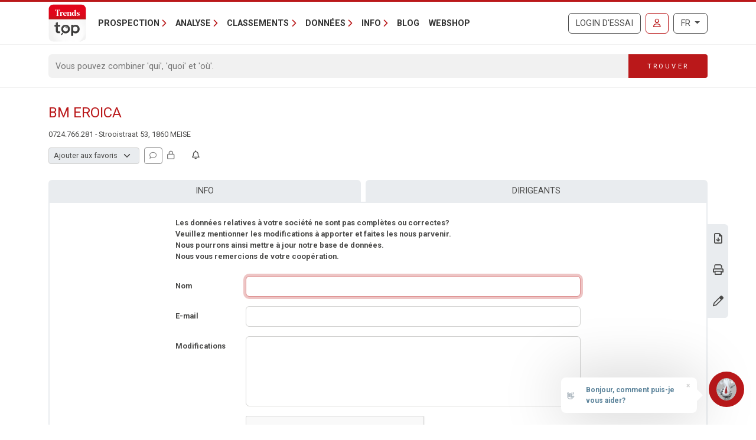

--- FILE ---
content_type: text/html; charset=utf-8
request_url: https://www.google.com/recaptcha/api2/anchor?ar=1&k=6Lc8CUMUAAAAADzKCN_JFJHBFIxTXasmAB_ElGdR&co=aHR0cHM6Ly90cmVuZHN0b3AubGV2aWYuYmU6NDQz&hl=fr&type=image&v=PoyoqOPhxBO7pBk68S4YbpHZ&theme=light&size=normal&anchor-ms=20000&execute-ms=30000&cb=t7zy0xtnr91u
body_size: 50283
content:
<!DOCTYPE HTML><html dir="ltr" lang="fr"><head><meta http-equiv="Content-Type" content="text/html; charset=UTF-8">
<meta http-equiv="X-UA-Compatible" content="IE=edge">
<title>reCAPTCHA</title>
<style type="text/css">
/* cyrillic-ext */
@font-face {
  font-family: 'Roboto';
  font-style: normal;
  font-weight: 400;
  font-stretch: 100%;
  src: url(//fonts.gstatic.com/s/roboto/v48/KFO7CnqEu92Fr1ME7kSn66aGLdTylUAMa3GUBHMdazTgWw.woff2) format('woff2');
  unicode-range: U+0460-052F, U+1C80-1C8A, U+20B4, U+2DE0-2DFF, U+A640-A69F, U+FE2E-FE2F;
}
/* cyrillic */
@font-face {
  font-family: 'Roboto';
  font-style: normal;
  font-weight: 400;
  font-stretch: 100%;
  src: url(//fonts.gstatic.com/s/roboto/v48/KFO7CnqEu92Fr1ME7kSn66aGLdTylUAMa3iUBHMdazTgWw.woff2) format('woff2');
  unicode-range: U+0301, U+0400-045F, U+0490-0491, U+04B0-04B1, U+2116;
}
/* greek-ext */
@font-face {
  font-family: 'Roboto';
  font-style: normal;
  font-weight: 400;
  font-stretch: 100%;
  src: url(//fonts.gstatic.com/s/roboto/v48/KFO7CnqEu92Fr1ME7kSn66aGLdTylUAMa3CUBHMdazTgWw.woff2) format('woff2');
  unicode-range: U+1F00-1FFF;
}
/* greek */
@font-face {
  font-family: 'Roboto';
  font-style: normal;
  font-weight: 400;
  font-stretch: 100%;
  src: url(//fonts.gstatic.com/s/roboto/v48/KFO7CnqEu92Fr1ME7kSn66aGLdTylUAMa3-UBHMdazTgWw.woff2) format('woff2');
  unicode-range: U+0370-0377, U+037A-037F, U+0384-038A, U+038C, U+038E-03A1, U+03A3-03FF;
}
/* math */
@font-face {
  font-family: 'Roboto';
  font-style: normal;
  font-weight: 400;
  font-stretch: 100%;
  src: url(//fonts.gstatic.com/s/roboto/v48/KFO7CnqEu92Fr1ME7kSn66aGLdTylUAMawCUBHMdazTgWw.woff2) format('woff2');
  unicode-range: U+0302-0303, U+0305, U+0307-0308, U+0310, U+0312, U+0315, U+031A, U+0326-0327, U+032C, U+032F-0330, U+0332-0333, U+0338, U+033A, U+0346, U+034D, U+0391-03A1, U+03A3-03A9, U+03B1-03C9, U+03D1, U+03D5-03D6, U+03F0-03F1, U+03F4-03F5, U+2016-2017, U+2034-2038, U+203C, U+2040, U+2043, U+2047, U+2050, U+2057, U+205F, U+2070-2071, U+2074-208E, U+2090-209C, U+20D0-20DC, U+20E1, U+20E5-20EF, U+2100-2112, U+2114-2115, U+2117-2121, U+2123-214F, U+2190, U+2192, U+2194-21AE, U+21B0-21E5, U+21F1-21F2, U+21F4-2211, U+2213-2214, U+2216-22FF, U+2308-230B, U+2310, U+2319, U+231C-2321, U+2336-237A, U+237C, U+2395, U+239B-23B7, U+23D0, U+23DC-23E1, U+2474-2475, U+25AF, U+25B3, U+25B7, U+25BD, U+25C1, U+25CA, U+25CC, U+25FB, U+266D-266F, U+27C0-27FF, U+2900-2AFF, U+2B0E-2B11, U+2B30-2B4C, U+2BFE, U+3030, U+FF5B, U+FF5D, U+1D400-1D7FF, U+1EE00-1EEFF;
}
/* symbols */
@font-face {
  font-family: 'Roboto';
  font-style: normal;
  font-weight: 400;
  font-stretch: 100%;
  src: url(//fonts.gstatic.com/s/roboto/v48/KFO7CnqEu92Fr1ME7kSn66aGLdTylUAMaxKUBHMdazTgWw.woff2) format('woff2');
  unicode-range: U+0001-000C, U+000E-001F, U+007F-009F, U+20DD-20E0, U+20E2-20E4, U+2150-218F, U+2190, U+2192, U+2194-2199, U+21AF, U+21E6-21F0, U+21F3, U+2218-2219, U+2299, U+22C4-22C6, U+2300-243F, U+2440-244A, U+2460-24FF, U+25A0-27BF, U+2800-28FF, U+2921-2922, U+2981, U+29BF, U+29EB, U+2B00-2BFF, U+4DC0-4DFF, U+FFF9-FFFB, U+10140-1018E, U+10190-1019C, U+101A0, U+101D0-101FD, U+102E0-102FB, U+10E60-10E7E, U+1D2C0-1D2D3, U+1D2E0-1D37F, U+1F000-1F0FF, U+1F100-1F1AD, U+1F1E6-1F1FF, U+1F30D-1F30F, U+1F315, U+1F31C, U+1F31E, U+1F320-1F32C, U+1F336, U+1F378, U+1F37D, U+1F382, U+1F393-1F39F, U+1F3A7-1F3A8, U+1F3AC-1F3AF, U+1F3C2, U+1F3C4-1F3C6, U+1F3CA-1F3CE, U+1F3D4-1F3E0, U+1F3ED, U+1F3F1-1F3F3, U+1F3F5-1F3F7, U+1F408, U+1F415, U+1F41F, U+1F426, U+1F43F, U+1F441-1F442, U+1F444, U+1F446-1F449, U+1F44C-1F44E, U+1F453, U+1F46A, U+1F47D, U+1F4A3, U+1F4B0, U+1F4B3, U+1F4B9, U+1F4BB, U+1F4BF, U+1F4C8-1F4CB, U+1F4D6, U+1F4DA, U+1F4DF, U+1F4E3-1F4E6, U+1F4EA-1F4ED, U+1F4F7, U+1F4F9-1F4FB, U+1F4FD-1F4FE, U+1F503, U+1F507-1F50B, U+1F50D, U+1F512-1F513, U+1F53E-1F54A, U+1F54F-1F5FA, U+1F610, U+1F650-1F67F, U+1F687, U+1F68D, U+1F691, U+1F694, U+1F698, U+1F6AD, U+1F6B2, U+1F6B9-1F6BA, U+1F6BC, U+1F6C6-1F6CF, U+1F6D3-1F6D7, U+1F6E0-1F6EA, U+1F6F0-1F6F3, U+1F6F7-1F6FC, U+1F700-1F7FF, U+1F800-1F80B, U+1F810-1F847, U+1F850-1F859, U+1F860-1F887, U+1F890-1F8AD, U+1F8B0-1F8BB, U+1F8C0-1F8C1, U+1F900-1F90B, U+1F93B, U+1F946, U+1F984, U+1F996, U+1F9E9, U+1FA00-1FA6F, U+1FA70-1FA7C, U+1FA80-1FA89, U+1FA8F-1FAC6, U+1FACE-1FADC, U+1FADF-1FAE9, U+1FAF0-1FAF8, U+1FB00-1FBFF;
}
/* vietnamese */
@font-face {
  font-family: 'Roboto';
  font-style: normal;
  font-weight: 400;
  font-stretch: 100%;
  src: url(//fonts.gstatic.com/s/roboto/v48/KFO7CnqEu92Fr1ME7kSn66aGLdTylUAMa3OUBHMdazTgWw.woff2) format('woff2');
  unicode-range: U+0102-0103, U+0110-0111, U+0128-0129, U+0168-0169, U+01A0-01A1, U+01AF-01B0, U+0300-0301, U+0303-0304, U+0308-0309, U+0323, U+0329, U+1EA0-1EF9, U+20AB;
}
/* latin-ext */
@font-face {
  font-family: 'Roboto';
  font-style: normal;
  font-weight: 400;
  font-stretch: 100%;
  src: url(//fonts.gstatic.com/s/roboto/v48/KFO7CnqEu92Fr1ME7kSn66aGLdTylUAMa3KUBHMdazTgWw.woff2) format('woff2');
  unicode-range: U+0100-02BA, U+02BD-02C5, U+02C7-02CC, U+02CE-02D7, U+02DD-02FF, U+0304, U+0308, U+0329, U+1D00-1DBF, U+1E00-1E9F, U+1EF2-1EFF, U+2020, U+20A0-20AB, U+20AD-20C0, U+2113, U+2C60-2C7F, U+A720-A7FF;
}
/* latin */
@font-face {
  font-family: 'Roboto';
  font-style: normal;
  font-weight: 400;
  font-stretch: 100%;
  src: url(//fonts.gstatic.com/s/roboto/v48/KFO7CnqEu92Fr1ME7kSn66aGLdTylUAMa3yUBHMdazQ.woff2) format('woff2');
  unicode-range: U+0000-00FF, U+0131, U+0152-0153, U+02BB-02BC, U+02C6, U+02DA, U+02DC, U+0304, U+0308, U+0329, U+2000-206F, U+20AC, U+2122, U+2191, U+2193, U+2212, U+2215, U+FEFF, U+FFFD;
}
/* cyrillic-ext */
@font-face {
  font-family: 'Roboto';
  font-style: normal;
  font-weight: 500;
  font-stretch: 100%;
  src: url(//fonts.gstatic.com/s/roboto/v48/KFO7CnqEu92Fr1ME7kSn66aGLdTylUAMa3GUBHMdazTgWw.woff2) format('woff2');
  unicode-range: U+0460-052F, U+1C80-1C8A, U+20B4, U+2DE0-2DFF, U+A640-A69F, U+FE2E-FE2F;
}
/* cyrillic */
@font-face {
  font-family: 'Roboto';
  font-style: normal;
  font-weight: 500;
  font-stretch: 100%;
  src: url(//fonts.gstatic.com/s/roboto/v48/KFO7CnqEu92Fr1ME7kSn66aGLdTylUAMa3iUBHMdazTgWw.woff2) format('woff2');
  unicode-range: U+0301, U+0400-045F, U+0490-0491, U+04B0-04B1, U+2116;
}
/* greek-ext */
@font-face {
  font-family: 'Roboto';
  font-style: normal;
  font-weight: 500;
  font-stretch: 100%;
  src: url(//fonts.gstatic.com/s/roboto/v48/KFO7CnqEu92Fr1ME7kSn66aGLdTylUAMa3CUBHMdazTgWw.woff2) format('woff2');
  unicode-range: U+1F00-1FFF;
}
/* greek */
@font-face {
  font-family: 'Roboto';
  font-style: normal;
  font-weight: 500;
  font-stretch: 100%;
  src: url(//fonts.gstatic.com/s/roboto/v48/KFO7CnqEu92Fr1ME7kSn66aGLdTylUAMa3-UBHMdazTgWw.woff2) format('woff2');
  unicode-range: U+0370-0377, U+037A-037F, U+0384-038A, U+038C, U+038E-03A1, U+03A3-03FF;
}
/* math */
@font-face {
  font-family: 'Roboto';
  font-style: normal;
  font-weight: 500;
  font-stretch: 100%;
  src: url(//fonts.gstatic.com/s/roboto/v48/KFO7CnqEu92Fr1ME7kSn66aGLdTylUAMawCUBHMdazTgWw.woff2) format('woff2');
  unicode-range: U+0302-0303, U+0305, U+0307-0308, U+0310, U+0312, U+0315, U+031A, U+0326-0327, U+032C, U+032F-0330, U+0332-0333, U+0338, U+033A, U+0346, U+034D, U+0391-03A1, U+03A3-03A9, U+03B1-03C9, U+03D1, U+03D5-03D6, U+03F0-03F1, U+03F4-03F5, U+2016-2017, U+2034-2038, U+203C, U+2040, U+2043, U+2047, U+2050, U+2057, U+205F, U+2070-2071, U+2074-208E, U+2090-209C, U+20D0-20DC, U+20E1, U+20E5-20EF, U+2100-2112, U+2114-2115, U+2117-2121, U+2123-214F, U+2190, U+2192, U+2194-21AE, U+21B0-21E5, U+21F1-21F2, U+21F4-2211, U+2213-2214, U+2216-22FF, U+2308-230B, U+2310, U+2319, U+231C-2321, U+2336-237A, U+237C, U+2395, U+239B-23B7, U+23D0, U+23DC-23E1, U+2474-2475, U+25AF, U+25B3, U+25B7, U+25BD, U+25C1, U+25CA, U+25CC, U+25FB, U+266D-266F, U+27C0-27FF, U+2900-2AFF, U+2B0E-2B11, U+2B30-2B4C, U+2BFE, U+3030, U+FF5B, U+FF5D, U+1D400-1D7FF, U+1EE00-1EEFF;
}
/* symbols */
@font-face {
  font-family: 'Roboto';
  font-style: normal;
  font-weight: 500;
  font-stretch: 100%;
  src: url(//fonts.gstatic.com/s/roboto/v48/KFO7CnqEu92Fr1ME7kSn66aGLdTylUAMaxKUBHMdazTgWw.woff2) format('woff2');
  unicode-range: U+0001-000C, U+000E-001F, U+007F-009F, U+20DD-20E0, U+20E2-20E4, U+2150-218F, U+2190, U+2192, U+2194-2199, U+21AF, U+21E6-21F0, U+21F3, U+2218-2219, U+2299, U+22C4-22C6, U+2300-243F, U+2440-244A, U+2460-24FF, U+25A0-27BF, U+2800-28FF, U+2921-2922, U+2981, U+29BF, U+29EB, U+2B00-2BFF, U+4DC0-4DFF, U+FFF9-FFFB, U+10140-1018E, U+10190-1019C, U+101A0, U+101D0-101FD, U+102E0-102FB, U+10E60-10E7E, U+1D2C0-1D2D3, U+1D2E0-1D37F, U+1F000-1F0FF, U+1F100-1F1AD, U+1F1E6-1F1FF, U+1F30D-1F30F, U+1F315, U+1F31C, U+1F31E, U+1F320-1F32C, U+1F336, U+1F378, U+1F37D, U+1F382, U+1F393-1F39F, U+1F3A7-1F3A8, U+1F3AC-1F3AF, U+1F3C2, U+1F3C4-1F3C6, U+1F3CA-1F3CE, U+1F3D4-1F3E0, U+1F3ED, U+1F3F1-1F3F3, U+1F3F5-1F3F7, U+1F408, U+1F415, U+1F41F, U+1F426, U+1F43F, U+1F441-1F442, U+1F444, U+1F446-1F449, U+1F44C-1F44E, U+1F453, U+1F46A, U+1F47D, U+1F4A3, U+1F4B0, U+1F4B3, U+1F4B9, U+1F4BB, U+1F4BF, U+1F4C8-1F4CB, U+1F4D6, U+1F4DA, U+1F4DF, U+1F4E3-1F4E6, U+1F4EA-1F4ED, U+1F4F7, U+1F4F9-1F4FB, U+1F4FD-1F4FE, U+1F503, U+1F507-1F50B, U+1F50D, U+1F512-1F513, U+1F53E-1F54A, U+1F54F-1F5FA, U+1F610, U+1F650-1F67F, U+1F687, U+1F68D, U+1F691, U+1F694, U+1F698, U+1F6AD, U+1F6B2, U+1F6B9-1F6BA, U+1F6BC, U+1F6C6-1F6CF, U+1F6D3-1F6D7, U+1F6E0-1F6EA, U+1F6F0-1F6F3, U+1F6F7-1F6FC, U+1F700-1F7FF, U+1F800-1F80B, U+1F810-1F847, U+1F850-1F859, U+1F860-1F887, U+1F890-1F8AD, U+1F8B0-1F8BB, U+1F8C0-1F8C1, U+1F900-1F90B, U+1F93B, U+1F946, U+1F984, U+1F996, U+1F9E9, U+1FA00-1FA6F, U+1FA70-1FA7C, U+1FA80-1FA89, U+1FA8F-1FAC6, U+1FACE-1FADC, U+1FADF-1FAE9, U+1FAF0-1FAF8, U+1FB00-1FBFF;
}
/* vietnamese */
@font-face {
  font-family: 'Roboto';
  font-style: normal;
  font-weight: 500;
  font-stretch: 100%;
  src: url(//fonts.gstatic.com/s/roboto/v48/KFO7CnqEu92Fr1ME7kSn66aGLdTylUAMa3OUBHMdazTgWw.woff2) format('woff2');
  unicode-range: U+0102-0103, U+0110-0111, U+0128-0129, U+0168-0169, U+01A0-01A1, U+01AF-01B0, U+0300-0301, U+0303-0304, U+0308-0309, U+0323, U+0329, U+1EA0-1EF9, U+20AB;
}
/* latin-ext */
@font-face {
  font-family: 'Roboto';
  font-style: normal;
  font-weight: 500;
  font-stretch: 100%;
  src: url(//fonts.gstatic.com/s/roboto/v48/KFO7CnqEu92Fr1ME7kSn66aGLdTylUAMa3KUBHMdazTgWw.woff2) format('woff2');
  unicode-range: U+0100-02BA, U+02BD-02C5, U+02C7-02CC, U+02CE-02D7, U+02DD-02FF, U+0304, U+0308, U+0329, U+1D00-1DBF, U+1E00-1E9F, U+1EF2-1EFF, U+2020, U+20A0-20AB, U+20AD-20C0, U+2113, U+2C60-2C7F, U+A720-A7FF;
}
/* latin */
@font-face {
  font-family: 'Roboto';
  font-style: normal;
  font-weight: 500;
  font-stretch: 100%;
  src: url(//fonts.gstatic.com/s/roboto/v48/KFO7CnqEu92Fr1ME7kSn66aGLdTylUAMa3yUBHMdazQ.woff2) format('woff2');
  unicode-range: U+0000-00FF, U+0131, U+0152-0153, U+02BB-02BC, U+02C6, U+02DA, U+02DC, U+0304, U+0308, U+0329, U+2000-206F, U+20AC, U+2122, U+2191, U+2193, U+2212, U+2215, U+FEFF, U+FFFD;
}
/* cyrillic-ext */
@font-face {
  font-family: 'Roboto';
  font-style: normal;
  font-weight: 900;
  font-stretch: 100%;
  src: url(//fonts.gstatic.com/s/roboto/v48/KFO7CnqEu92Fr1ME7kSn66aGLdTylUAMa3GUBHMdazTgWw.woff2) format('woff2');
  unicode-range: U+0460-052F, U+1C80-1C8A, U+20B4, U+2DE0-2DFF, U+A640-A69F, U+FE2E-FE2F;
}
/* cyrillic */
@font-face {
  font-family: 'Roboto';
  font-style: normal;
  font-weight: 900;
  font-stretch: 100%;
  src: url(//fonts.gstatic.com/s/roboto/v48/KFO7CnqEu92Fr1ME7kSn66aGLdTylUAMa3iUBHMdazTgWw.woff2) format('woff2');
  unicode-range: U+0301, U+0400-045F, U+0490-0491, U+04B0-04B1, U+2116;
}
/* greek-ext */
@font-face {
  font-family: 'Roboto';
  font-style: normal;
  font-weight: 900;
  font-stretch: 100%;
  src: url(//fonts.gstatic.com/s/roboto/v48/KFO7CnqEu92Fr1ME7kSn66aGLdTylUAMa3CUBHMdazTgWw.woff2) format('woff2');
  unicode-range: U+1F00-1FFF;
}
/* greek */
@font-face {
  font-family: 'Roboto';
  font-style: normal;
  font-weight: 900;
  font-stretch: 100%;
  src: url(//fonts.gstatic.com/s/roboto/v48/KFO7CnqEu92Fr1ME7kSn66aGLdTylUAMa3-UBHMdazTgWw.woff2) format('woff2');
  unicode-range: U+0370-0377, U+037A-037F, U+0384-038A, U+038C, U+038E-03A1, U+03A3-03FF;
}
/* math */
@font-face {
  font-family: 'Roboto';
  font-style: normal;
  font-weight: 900;
  font-stretch: 100%;
  src: url(//fonts.gstatic.com/s/roboto/v48/KFO7CnqEu92Fr1ME7kSn66aGLdTylUAMawCUBHMdazTgWw.woff2) format('woff2');
  unicode-range: U+0302-0303, U+0305, U+0307-0308, U+0310, U+0312, U+0315, U+031A, U+0326-0327, U+032C, U+032F-0330, U+0332-0333, U+0338, U+033A, U+0346, U+034D, U+0391-03A1, U+03A3-03A9, U+03B1-03C9, U+03D1, U+03D5-03D6, U+03F0-03F1, U+03F4-03F5, U+2016-2017, U+2034-2038, U+203C, U+2040, U+2043, U+2047, U+2050, U+2057, U+205F, U+2070-2071, U+2074-208E, U+2090-209C, U+20D0-20DC, U+20E1, U+20E5-20EF, U+2100-2112, U+2114-2115, U+2117-2121, U+2123-214F, U+2190, U+2192, U+2194-21AE, U+21B0-21E5, U+21F1-21F2, U+21F4-2211, U+2213-2214, U+2216-22FF, U+2308-230B, U+2310, U+2319, U+231C-2321, U+2336-237A, U+237C, U+2395, U+239B-23B7, U+23D0, U+23DC-23E1, U+2474-2475, U+25AF, U+25B3, U+25B7, U+25BD, U+25C1, U+25CA, U+25CC, U+25FB, U+266D-266F, U+27C0-27FF, U+2900-2AFF, U+2B0E-2B11, U+2B30-2B4C, U+2BFE, U+3030, U+FF5B, U+FF5D, U+1D400-1D7FF, U+1EE00-1EEFF;
}
/* symbols */
@font-face {
  font-family: 'Roboto';
  font-style: normal;
  font-weight: 900;
  font-stretch: 100%;
  src: url(//fonts.gstatic.com/s/roboto/v48/KFO7CnqEu92Fr1ME7kSn66aGLdTylUAMaxKUBHMdazTgWw.woff2) format('woff2');
  unicode-range: U+0001-000C, U+000E-001F, U+007F-009F, U+20DD-20E0, U+20E2-20E4, U+2150-218F, U+2190, U+2192, U+2194-2199, U+21AF, U+21E6-21F0, U+21F3, U+2218-2219, U+2299, U+22C4-22C6, U+2300-243F, U+2440-244A, U+2460-24FF, U+25A0-27BF, U+2800-28FF, U+2921-2922, U+2981, U+29BF, U+29EB, U+2B00-2BFF, U+4DC0-4DFF, U+FFF9-FFFB, U+10140-1018E, U+10190-1019C, U+101A0, U+101D0-101FD, U+102E0-102FB, U+10E60-10E7E, U+1D2C0-1D2D3, U+1D2E0-1D37F, U+1F000-1F0FF, U+1F100-1F1AD, U+1F1E6-1F1FF, U+1F30D-1F30F, U+1F315, U+1F31C, U+1F31E, U+1F320-1F32C, U+1F336, U+1F378, U+1F37D, U+1F382, U+1F393-1F39F, U+1F3A7-1F3A8, U+1F3AC-1F3AF, U+1F3C2, U+1F3C4-1F3C6, U+1F3CA-1F3CE, U+1F3D4-1F3E0, U+1F3ED, U+1F3F1-1F3F3, U+1F3F5-1F3F7, U+1F408, U+1F415, U+1F41F, U+1F426, U+1F43F, U+1F441-1F442, U+1F444, U+1F446-1F449, U+1F44C-1F44E, U+1F453, U+1F46A, U+1F47D, U+1F4A3, U+1F4B0, U+1F4B3, U+1F4B9, U+1F4BB, U+1F4BF, U+1F4C8-1F4CB, U+1F4D6, U+1F4DA, U+1F4DF, U+1F4E3-1F4E6, U+1F4EA-1F4ED, U+1F4F7, U+1F4F9-1F4FB, U+1F4FD-1F4FE, U+1F503, U+1F507-1F50B, U+1F50D, U+1F512-1F513, U+1F53E-1F54A, U+1F54F-1F5FA, U+1F610, U+1F650-1F67F, U+1F687, U+1F68D, U+1F691, U+1F694, U+1F698, U+1F6AD, U+1F6B2, U+1F6B9-1F6BA, U+1F6BC, U+1F6C6-1F6CF, U+1F6D3-1F6D7, U+1F6E0-1F6EA, U+1F6F0-1F6F3, U+1F6F7-1F6FC, U+1F700-1F7FF, U+1F800-1F80B, U+1F810-1F847, U+1F850-1F859, U+1F860-1F887, U+1F890-1F8AD, U+1F8B0-1F8BB, U+1F8C0-1F8C1, U+1F900-1F90B, U+1F93B, U+1F946, U+1F984, U+1F996, U+1F9E9, U+1FA00-1FA6F, U+1FA70-1FA7C, U+1FA80-1FA89, U+1FA8F-1FAC6, U+1FACE-1FADC, U+1FADF-1FAE9, U+1FAF0-1FAF8, U+1FB00-1FBFF;
}
/* vietnamese */
@font-face {
  font-family: 'Roboto';
  font-style: normal;
  font-weight: 900;
  font-stretch: 100%;
  src: url(//fonts.gstatic.com/s/roboto/v48/KFO7CnqEu92Fr1ME7kSn66aGLdTylUAMa3OUBHMdazTgWw.woff2) format('woff2');
  unicode-range: U+0102-0103, U+0110-0111, U+0128-0129, U+0168-0169, U+01A0-01A1, U+01AF-01B0, U+0300-0301, U+0303-0304, U+0308-0309, U+0323, U+0329, U+1EA0-1EF9, U+20AB;
}
/* latin-ext */
@font-face {
  font-family: 'Roboto';
  font-style: normal;
  font-weight: 900;
  font-stretch: 100%;
  src: url(//fonts.gstatic.com/s/roboto/v48/KFO7CnqEu92Fr1ME7kSn66aGLdTylUAMa3KUBHMdazTgWw.woff2) format('woff2');
  unicode-range: U+0100-02BA, U+02BD-02C5, U+02C7-02CC, U+02CE-02D7, U+02DD-02FF, U+0304, U+0308, U+0329, U+1D00-1DBF, U+1E00-1E9F, U+1EF2-1EFF, U+2020, U+20A0-20AB, U+20AD-20C0, U+2113, U+2C60-2C7F, U+A720-A7FF;
}
/* latin */
@font-face {
  font-family: 'Roboto';
  font-style: normal;
  font-weight: 900;
  font-stretch: 100%;
  src: url(//fonts.gstatic.com/s/roboto/v48/KFO7CnqEu92Fr1ME7kSn66aGLdTylUAMa3yUBHMdazQ.woff2) format('woff2');
  unicode-range: U+0000-00FF, U+0131, U+0152-0153, U+02BB-02BC, U+02C6, U+02DA, U+02DC, U+0304, U+0308, U+0329, U+2000-206F, U+20AC, U+2122, U+2191, U+2193, U+2212, U+2215, U+FEFF, U+FFFD;
}

</style>
<link rel="stylesheet" type="text/css" href="https://www.gstatic.com/recaptcha/releases/PoyoqOPhxBO7pBk68S4YbpHZ/styles__ltr.css">
<script nonce="l78LONNwxq0EwshLwKrdzA" type="text/javascript">window['__recaptcha_api'] = 'https://www.google.com/recaptcha/api2/';</script>
<script type="text/javascript" src="https://www.gstatic.com/recaptcha/releases/PoyoqOPhxBO7pBk68S4YbpHZ/recaptcha__fr.js" nonce="l78LONNwxq0EwshLwKrdzA">
      
    </script></head>
<body><div id="rc-anchor-alert" class="rc-anchor-alert"></div>
<input type="hidden" id="recaptcha-token" value="[base64]">
<script type="text/javascript" nonce="l78LONNwxq0EwshLwKrdzA">
      recaptcha.anchor.Main.init("[\x22ainput\x22,[\x22bgdata\x22,\x22\x22,\[base64]/[base64]/[base64]/[base64]/[base64]/UltsKytdPUU6KEU8MjA0OD9SW2wrK109RT4+NnwxOTI6KChFJjY0NTEyKT09NTUyOTYmJk0rMTxjLmxlbmd0aCYmKGMuY2hhckNvZGVBdChNKzEpJjY0NTEyKT09NTYzMjA/[base64]/[base64]/[base64]/[base64]/[base64]/[base64]/[base64]\x22,\[base64]\x22,\x22w51fwqorwojChMKfBcOPBUpGCMKBwqNaPcO+w7XDl8K4w5tCJMOiw7dsIGByT8OuUlfCtsK9wqNBw4RUw6XDs8O3DsKNfkXDqcOowrY8OsOEczpVPcKDWgMqFldPTMKjdlzCowDCmQlKC0DCo2cwwqx3wrM9w4rCv8KVwq/Cv8KqRsKKLmHDlkHDrBMWDcKEXMKudzEew4rDjzJWdsKSw41pwoISwpFNwo8Gw6fDicOkbsKxXcOwf3IXwqJMw5k5w4PDi2orOnXDqlFrFlJPw490Lh0iwrJgTzDDmsKdHVk8NVYVw5bCsBNtVsKIwrEtw7DCnsKjNiJBw5DDsxNYw5AdMn/CpmlGHMOYw7NDw4/CjcOpfsOLAwbDjVh1wpLCmMKuMXp3w6jCuU0jw6HCnX3Dg8K7wr0yDcKkwp5ja8OELTLDhxsRwr5kw5AwworCph/ClsKWDH7DthHDrSjDmQzCqGhewpkRdw/ChEjCjWgqAsKnw4vDk8KrJiPDgWBVw7fDssONwoZlFljDnsKzYcKkCsOuwohPNgvCksKHRSDDgcKBLQVkZsObw5/CoT/CvsKWw7bCsAzDkj8qw7zDn8KxZsKxw6zCgcKKw5zCqGDDpycNGsO2PELCq0rDvDYiLMKyKhQpw51SMR9+KsO+wqHCkMKbWsKew77Dvn8wwoI9wofCoj/[base64]/[base64]/[base64]/DjcOGw5LDrgfDuRlQw6PCvx7Dhl4Vw5zCpMKyT8K/w6TDu8ODw601wo1Uw7/Cm10QwpVsw6RLIcKAwr/DncOUAMKGwqbCpS/Ck8KIwrnCqMOofF7CvMODw5lew5R4w4Fjw6Erw4jDmWHDiMKvw6rDucKPw7jDgcOdw6lhwo3DmyDDsCwTwq3Dq2vCtMO+Mjd3BSLDlmXCiEoUCVtLw6jCicKOwq7DsMOaLsKeNCUcw65Pw6ofw5/Dm8K+w7FrTMOFY10QNMO9w6Fpw6oqWi54w50wesOsw7YrwpDCo8KIw4cVwp3DhMOMOcO/FsKWVsO5w5DDh8OJw6EMaQ8LVEwAMMKnw4HDvMKdwpXCqMOqw6V5wrsNO04/fRLCsBZhwoECTcOvw5vCqQDDgcOefBPCkMOtwp/Di8KOKcO/[base64]/CiW/CnWrDtcOww4DCoMOvUQXDlnPCkCN3wrQrw4hYalQkwrHDvcKYJ2woJcOMw4JKG3MOwptTMhfCu3RGcsOlwqUXwr1jA8OqXsKjcDYXw67CsS17KSUXcsOyw4MdWcKsw7rCk3ccwovCjcObw5JLw6dBwp/CpsKrwrPCqMOrLn3Dk8KawoNswq15woNbwpcOSsK7ScOQw6A5w4E4OCvCvU3CmcKJc8OTaTotwrA7QMKPfhDCjAohfsOFHMKteMKvb8Oaw5PDnMO9w4XCtsK0LMKCe8Oiw53CiXEYwo7DsRzDhcKVV2XCrFohNsOWZ8OqwqLCjxAkfcKAJcO/wppnd8OSfTYWdx/Coj0PwrXDg8Kuw4ZzwqwnFmI5GAPCkGbDqMKbw44CYEZ2wprDnAnDjnBOTwstTsOdwrhiNjt4LMOBw6/Dr8O5W8KKw65SJmk/EMOtw7EjMMKvw5bDpcO2PsODBQJHw7nDplvDhsOBIg7CkcOrfUcUw47DvFTDiEHDp10WwoZtwoYmw5ZlwrzChjLCvC3Ckg1ew7xhw7UKw4rDhsKwwq/CnsOlQFbDvsKsdjYBw7VIwqN6woJ6w4AnFE93w6HDjMO/w6PCsMK5wrtYcQxcwo5GcXvCpsO/w6vCj8KdwrpDw7tMA3BkKSd/S1pTw4xgwpbCicOYwqrDuRPDssKUw6bDmF1Bw59zw69aw5LDkDrDrcKhw4jCnMK3w47CkQ0HTcKMEsK5w5VNQcKVwpDDucOtZcOFZMKdwoDCg1krw5Nuw6bDhcKvDsO2UkXChMOYwrdlwq/DmsOiw7HDunkGw53DpcO/wogDwq7CmFxEw5RzHcOrwoXDkMKHFxbDo8Kqwqd/RsO/V8OWwrXDrk7DjAcgwq/DnSVKw5FgSMKkwosJTMKSXsOEGhV9w4VoQsO8UsK1acKMfcKBYMKwZA4SwqBNwoPCmMOjwqvCnMKdD8OvZ8KZZMKkwpHDrAUKM8OlYsKNCMK0wq4+w7fCr1fCvy1Awrd1b33DrWBeRHjChsKow5k/[base64]/DmcOtwrHCpCZZPhzDhU/CkMOqw7PCiiHDqRPCtMKCXGfDsjHDmE7CiGPDvkzDn8Obwqg6VsOiZzfCqyx/[base64]/DlsO9FHPCs8OMwoVnw5RaYxRLCBDCm21RwqTDusOXRQZywqvCkhHCrSlXesOWVQV4PwgOA8O3S0FAY8OrNsOwB0nDjcOcNGfDuMKUw4lKc3vClcKawprDp0nDp1vDsld6w5nCqsO3KsOIWsO/[base64]/w7tKIx7CtsOzw7XDsBEUwqfCkz3DscOhLmV2w6t0fcKKw6IuL8OyVsO2U8K9wpXDpMK/[base64]/DpsK7w702w7xYB8OKOSHDtDVOwpbCs8O6wo/CpS7Cmlc8XsKqcsKgPcO6T8K9PVbCnCccICkedGHClDt2wo/CtMK1G8KRw4wiXMOhOcKhB8K9UU1sXmRgNyjDt2cMwqJEw6LDgF0pesKtw5PDosOyGsKqwo1EBVJWNMOCwpLCvDrDgzHCssOETGFqwq4/wrZofcKyWzzCpsOqw6zCkwXCn0dmw6vDoUHDlwrCvQdpwpPDmsOiw6Msw68Ua8KqMWbCq8KsNcODwr7Dqx8xwoHDgMKjUi5YRcKyIWILE8OwbUvCgsKLw6bDs2RsCBobwpnCn8OJw5Eywo/Dq3zClABXw5zCoDFOwpYUbiM0KmfCtsK/[base64]/w4EKwrc7ZsO1NT14fsK1ckHDiFojeMO2w7A3wrzCk8KYc8KGw4TCg8K7wpkXMBnCmsOFworCim/[base64]/w79pw79dw64DGHMiYwrCkxvCksOmIi4Dw7TCn8OowrXClj5Uw4o7wqfDrA/ClRJTwp/[base64]/Do8KZwq7Dhz3DpHpNwp03dcK7GsOSZhErwqrCpS3DmsKKA0LDtHNmw7bDtMKowrNVPcKmLQXCj8Kob33Cq1BrQ8OTLcKdwpfCh8KeYMKAK8O2DHkpwoXClcKVwoTDqMKxJCrDjsOGw40jeMK6wqXDs8KWw70LH0/Cv8OJUQI3CgPDpsKQwo3CrcKqZBUOfsOmQ8KXwqwPwpoHYX/DqsO1wpoxwpTDkUnDnGXCt8KlesK1RzM4GcO4wqJ8wq3DghLDicOyOsO/ZgvCiMKAW8K6w7IEUDYUKmhoTMOFQiHCuMKWdsKqw6vDuMK6SsOCw7Q6w5XCiMODw4dnw7QjPMKoMSB+wrJgSsOEwrVWwpIow6vDicOdw4/DjyvDhcKRFsK9dmgmbXgoHsOJWMOjw4hRw4nDr8KOwo7CqMK5w4rCvVthWAkSBipaVzNiwp7CrcKpF8KHfwjCoiHDosKCwqjCujLDucK/[base64]/Lz4wYsK8wrxfZcKbwpdiwplEwqLCoHx3wqBtBTjDl8OsLcOjIDvCoglpIRXDkCnCpcK/V8ObCmUocWzDpcK5wrXDhAnCohMxworCvhnCksK3w7TDm8KCCcORw47DtsO5VwBoLsOuw63Ds0Fuw5fDhELCqcKRL1DDp30JTW0Uw4rCr3PCrMKawpvDnmBJw5IUwoorw7QZWEbCkxLDmcK3wpzDvcOrS8O5H0hJPWvDusK/QhzDg38lwr3CgkgQw745EXtmfiEPwqXCtMKqfBMIwqrDkWRiw7JcwofDisKBaDfDoMKwwprCr2HDkxoFw5rCnMKAEsKEwpbCj8Onw5d/woN4BcOsJ8KmBcOvwqvCnsK3w7/DqUTCiwjDt8KxZMOiw6jCpMKrf8O7wq4HZiHDnTfDgGxLwp3DogxgwrbDnMOJbsO4JcORMj3DpkLCq8OOEcO+wqR3w6/CicKbwr7DqxEUQMONFUfCt3TCiEbCtWTDu1MowqcGAsKTw7nDr8KJwo9PSEfChVNucXLCkMO/RcKwUxlmw58uc8OlWcONwrnDlMOdPg3DksKLwpjDsQxPwr3Co8OcOMOGUcOOMC7CpMO9QcO2XSQBw606wqXCtcOYfsOiIMKTw5zCumHCggwCw6DDrDDDjQ9cw4vCnjYGw5xUfn1Aw4gFw4oKCB7Dm0rCmsKJw7HDp3zDr8KLaMOyOnYyC8OPIMKDwrDDhW/DmMOaZ8KGbjfClcKlw57Cs8KJIE7Cl8OoIsOOwqUdwpbCqsOYwpfCpMKbRBrCkQTCiMKkw61Gwp/ClsKNFgonNixWwrnCq2FACQrDm11lwpDCssK4wrEkVsOIw4kAw4lGw4UjYxbCosKRwrpfccKBwq0tWcKdwrk8wrnChD9ECsKEwrrCkcOUw5BDw6zCuxnDilofCBYaVUrDucO5w4lAUnAKw4/Dj8KWw4DCi0nCpsOMVko/wpbChTwnGsKSw67DmcOVf8KlWsOPwp3DqkpmFXnCjz7DhsOWw6nDsV/Dj8OXJBvCgsKlw5skRG7CvmnDszDDpSnCpHNww6/DjDp6SCQHZsOuUktEQnvCmMKUECU4TMOqBsOAwq49w7RBesKuSFA2wqHClMKVEQPDpcKfPMKww6lIwpwNYj9zw5TCtBnDkiJvwrJ/w7QkNMObw51OZAPChcKFRHA+w57DusKnw67DjsOjwrbDlQjDrRbCmAzDv2LDrsOpXGbClygQOMKewoNywqnCsxjDk8OmCSXDsx7DiMOaYsOfAsOBwrvCrVIHw6UYw4gNLcK1wptWw7TDlXbDnMKTM1/CqgsKa8OXNFTDuQQYMhJJScKRwpzCo8O7w7NxN3/CssKESSNkw4UbQ1rDpi3DlsKzXMOmWcOJcsOmw5XCngrDq1nCuMK1w6Zbw7RlIsO5woTDtg/[base64]/DlMK1EcOgwqzDuMKkNR5hwqJ0Rzd0wqVowr/CqsKRw4bCiCnCvcKtw7d8EMOFCR/Dn8OSfFoiwrDCmVXDvcKvOsKAWwZxNybDncKdw4HDn3DCnCTDjsKewo8aM8OcwqPCuybClQE9w7dWJsKYw5HCgsKsw5rCgMOgOA3DvsKdLT7Co0hoHcKkw6koL0x7fjk6w6R3w7wQWVs3wqnDocOAZm/CrTkfVsOWU2/DvMKHVMOwwqoNQVDDmcKZc1LCmMKoJxR/X8OsBcKBXsKUw5jCvMKew51gI8O6L8KUwpsLPWHCiMKaYWbCpGF5wrYrwrMeGGDCsUh9woZQWxzCqiLChMOCwqUcwrtWL8KEIMKresOWbMOiw6zDqsOAw7zCvn4zwoIuJHNFVi8+XsKTTcKlDsKVVMO3Th84wpQ1wrPCicK5NsONe8KQwp1IWsOqwqcnw5/CmMOqw6Nnwrgxw7XDmh8EGjTCjcKLIcKuwo3DvsKRKsK7ecONH3/DocKow63ClRljwpbDtsKdNcKUw5sPW8Oyw4nDpH9CeUJOwosxdD3Dq11pwqHClsOmwo1ywp3DmsOrw4rCk8KUHX3DlnbClh7Cm8KFw7RYTcKFWcKgw7RKPA/CpjfCiWUUwptVAGXCiMKkw5/DhRcjHQZ6wqpawrt/woZ5ZG/[base64]/wr7DtAU5wqtXwoPDhMK0wr9OO2wYdcOGw40nwp4waxBQdMO4w4oTfX05ZS7Cr0fDoSVcw7vCqkjDq8OvDHpERcKrwrnDuTvCogoIIjbDrcOAwrg4wrxWO8KXwp/DuMOawrDCocOkwpPCo8OyAsOXw4jCgjPCssOUwp8rc8O1PBdPw7/CtsOjw6bDmRnChEV4w4PDlmkCw4Adw6zCssOgFTPDg8ONw74Mw4TCtUk4ACTDj2rCqsK0w7nCuMOmHsK4w5d+EsOzw63CjMKvFT7DoGjCmWp5wq7DhjbCksKhIQ5pO2PCicOfAsKeWgHCgATCocOvwpElw6HCsCvDmnhxw7PDjj/CpCrDosO8TcKdwqDCmFtSBGvDgU89PcOJRsOke0AlLWDCoX1ZNgXCqDURwqdSw5LCiMKpcsOJwrnDmMOWwpDChCVDPcKoG2HDti5gw5DCr8KXLWQnZ8KXwpocw64pVjDDgcKzSMKsSUDDvHvDvsKcwodGCXUqelUxw6pew78rwrrCh8Kmwp7Cjx/Cv1xxYMKTwpsvEkXDocOjwoRCOTBewrAVLcKwSBXDsSoTw53CsifDoG9/[base64]/ComXDpQPCszJnasOmwrR0w6DCgMK8w4rCgRHCiXpyHiBlLmJ0DsKqOTRvw5LCssK/VTkXJsKqNCxswqrDr8OlwqsxwpfDq3DDiQrCo8KlJHjDhGgvMWhzJQsCwoQrwo/CnTjCqMK2woLCvn1SwrnCjlpUw6nClhB8OyDClT3DpMKnw6Jxw7DCtMOtwqTDuMKZw5AkRzInfcKqN0Nvw7bCtsOtHcOxCMOqAMKNw4HCrQUxA8OfLsOtw693wpnDvzDDrFHDn8Kgw6rDmUhWIsOQNABKfhnChcOFw6Q7wpPCscKFGHvCkxMlBcOew5hew4Q/w7V/wqPDoMKGMVrDpMK7w6vCs03CjsKUSMOpwq1Mw4nDp2jCk8KkKsKcZkZHEsKvwobDmVURd8K5YMOpwop6QsKpFD0XC8OaMMOww7TDmh9iPVYNw7nCmsK6TlvCiMKGw5PDp0fCkHrDiAHCkhccwrzCn8OMw7HDli8yKmNCwpxvOsKswrgPw6zDlDHDji/DrFBBCDrCk8KHw7HDlcK1eRXDnE3CuXrDli7Cl8KXecKiCcKvwoNCEsOew5F/csKQwrM/csK1w7FgY0R8cmbDq8OXODTCsQ3CtEPDowXDvWpvCMKLZC9Jw7rDpsOqw6F/wrMWMsOfWj/Dmy7Cj8Ouw5xoXRnDvMKawrYSScOfworCtMKBYMOSw5fDgQYuwpLDukZhO8OqwrzCscOvFcOJB8Oow449W8KCw79cZMORwrrDhSDDg8KLK1vCp8OpXsOiEcO0w6HDv8OFSgnDpMOrwrLCgsOwV8OlwozDjcODwop3wrMaIxJHw41oZQApcS/DmyLCnMO2BMKuXcOYw5MmPcOpDcKbw48Iwr7CosK7w7nDsFDDlMOnScKPaBpgXDXDicOiJcOMw4fDt8K+wpN2w7PCpzU7BHzClCgbXFwJEG8zw4gnO8O5wp9GNCLCv0nDtcOuwpNVw6FnNsKUaH7DrRRyf8KxYgZhw5TCtsOWUMKVW2BBw7RpVGvCosOlWS/DtBx3wrTCm8Khw6sFw53DhMOEY8O4b33DvGrCi8KVw4jCv34AwqDCisOBwoXDpgAmwpN4w5IHe8K8FMKAwojCo2lmw7IRw6zDqQ8Fwp/Dk8KGd3TDpMOaC8OAAwY4CnnCtDFPwpLDvcOsVMOswrrCosKMFSQkw4dAwpswUcOjfcKARDEID8OBST0aw5kRAMOKwp/CknQ4TcKNeMOnE8KHwrY4wqwjwpfDrMO9w4fDogkuQC/[base64]/Du8Khw5vDpcOfwoDCuMK+woBtwoZ9w4jDhm9DwoXDlU0Rw57DqcK6wqZBw4HClxIFwp/Ck33CtMKxwo9Pw64sQsOpLTJnwoDDqx/[base64]/DryDDsW3CmMOgw6jCh8OFw6rDgi7Dm8KQPcK5RELCk8Oqw7TDusOqw6HCocO/w64CYcOWwqdcfDQ1wqYBwpMCT8KOwo/DqnnDvcKQw6TCqMOKMHFGw5AdwpLClMKPw7g3G8KQAlrCq8OTw63CssONwqLDliTDtSrCkcOyw7XCs8OowqsGwo9ABsObwrsUw5FZAcOow6MyWsONwph3bsKDw7ZCw4g7w57CsSXDtAvCpWjCksO7O8K0w4xNwq7DncKgFsOeLmQIB8KVchNrXcOPIsKMasO8McOQwr/DhWHDhMKiw53ChiDDhC5cMBPCsDREwqxXwrU/wo/Cs1jDizjDvsOKCcKuwpMTwpPDksOkw7XDmUh8WMK/A8Kpw5HCksOfL0JNY3nDkngCwojDqW8Iw77Cu0zCoVZIw4QABVnDicOFwpssw7vDtUl+Q8KCAMKPLsOhWitgPMOvXcO/[base64]/DrsKRT8Ozw73CjcOpFkk5LMOPwpZvWsOVRHILGcO6w5rCo8OPwrLCrcKMd8K+wrwuW8KWwqfClAjDicO/[base64]/N0/[base64]/Cl0QOw6TDpcOTClbDvsO7EDTCn8O7HxTCkwY3wpbCsxjDh0cHw590O8Kub3IkwoLCnMOVwpPDk8OQw6DCs3tDMMKaw4nCgcKcLUxSw7PDgFtnw7bDtUpWw5rDtMOKKGzDqyvCoMOJPktbw5nCsMKpw5oTwo/CkcOqw7stw7LCmMOBclUGbF9JbMKfwqjDi2kOwqcqEWfCscOTWsKhTcObeQA0wqnDqQMDwoLCnyzCsMONw78YP8ORw6ZiOMKjc8Kgwpwsw5DDlMOWQR/[base64]/w73CqRtZKBDDvcKyX1PCg8K7wq0iw7bDrBTCq1zCu1fCiXnCtMOFRcKeSsOMQcK7QMKhDGg/[base64]/fsOSwqbDlcKTwoxfw4BawpjDicK/w6LCg8OAbsK2wozDlsOYwotYWxjCrMO1w4DCh8Ojd37DkcOhw4bDlcOKK1PDqBgqwrhxJ8KswqLDmS1Ew6UlW8OicVkZQnNDwrPDm1oeV8OIdcKbC28+Y1VkMsOgw4DCqsKmfcKmDCw6DVLDvxESVW7Cq8KRworCt2PDh3/DscOkw6DCqiXCmC3CocOOHsKRDsKYworCg8K/J8KcSsOew4bCgQ/CoUXCk38Xw5LDl8OENw0fwoLClRBVw4M3w7Aowol2CVcTw7YPw59HTCIMWWvDn3bDp8OUciVFwpsBTxHCpygjVcKlHsOjw43CpiLDosKEwq/Cj8O2f8OmXSLCoSRjwqLCnXbCpMOCw40Ow5bDvcK5JFnDgUsHwqTDlwxeeivDnMOswqgSw6PDpUdlHMKDwrlbwrnDm8O/w77Dn2JVwpTCg8KRw79XwrJBX8OGw4vClsO5JcOtM8KawpjCj8KAw7Rxw5zCm8Kqw5FSX8OrfsKgHcKaw6zCq1/DgsOzdT3Cj0nCsFA5wrrCvsKSCsORwqs1wqkkHGdPwqA5E8OBw4gpYjQawodww6TDvXzCk8OMHCYfwoTCsDhpesOowq3Dv8OywoLClkbDqcKnYj5/wrfDsE4gNMOewqgdwrjCrcOcwr5pw5lxw4DCqWhJMRDCn8OiXRBKw7LDucKDfh4jwrvDtlvDkxhEIU3Cty0jZA/CnXbCmD9pHW/CsMObw7LChkvCoWoPJ8OZw7MiF8O0wr8pwpnCvMO2M0t/wqfCrwXCpz7Di2bCvyUyQ8O9CsONwpMKw63DgzdUwpXDs8OTw5TDqwPCmCB2OCzDhcOww5IGHWMTBsKDw57CuRnDoCEBWy/DmcKuw6fCoMOSacOTw6/[base64]/Cj8K0QsO4RT9cwqvDhcOgwpXDgsKmwo/CmcK4w4ZpwqPCksOKUMOJAsOww5J/wow3woo/[base64]/[base64]/wo5ywpdPw5LCgcOpRMOWOHPDgsOQFcOgw6LCqzpJwoXDt0DDuG3CpMOPw6XDscKSwoo4w7ADESQxwrQLJi1mwr/Dg8O0M8K0w5XCvsOOw5IIOcOqITdHw4Q2I8KYw5Y5w6xcW8KYw7lfw4Yrwq/CkcOHBy3DsjTCt8OUw5XDlll8A8O6w5/[base64]/wpc8w6Igw43DosOedMKHdMOCwrLCusKfwoPComd9w7jClcOKfAIGL8K5DRLDgBrCpg3Ch8KKV8KRw5nDssO9VUzCv8Kpw6p+EMKUw4zDilnCtcKxaSjDlGfCoh7DjW3DjcOuw4BVwqzCjG/Cl34xw65cw6heLcOaYMOEw60vwpUvwpPDjEjDnXA9w53DlR/ChXrDoj0jwrTDkcKwwqFRXS/DrDPCqcOOw4YNw6jDv8KOw5HCr0bCp8Opw6bDrcOhw7RICBDCmG7DpwQ1E0LDpWAMw7gUw7DCqVPCukXCtcKMwq7CoAcrwpTCucKzwpQ7dMOSwrJMKlXDkFoFeMKTw7dXw57CrcOjwqLDjMODDhPDqMKSwojCqRPDu8KBOMKaw4jCksOdwrjCpwkTJMK/dGt/w55GwpdMw5djw4RMw57DjVkVBcOhw7Fhw5ZGG18MwovDoE/DmsKgw7TClyHDkMO/w4fDgsOOa1x0OUBwCRYHb8OVw7vDosKfw4p7IgcGOcKOwrgqMg/[base64]/DncOYGGnCkC5Nwo/Dvjwfwq3Cp8KjwpFpwr/DtiBXXBzDj8O5w6lFIcOywqrDjHjDt8OGUDjCg1Ziw7zCvcKlwr15wpkYKMOFC3gOV8KNwrkUXcOHS8Olw77CoMO2wq7DmRBGPsOSRMKWZTTChE5OwoE6wqgET8O/wrrCoBvCqXhEVMKsSMKBwqkUFjcMAz0PVMKUwofClizDpcKtwp/CoAofOQEaazJjw5Ejw5/[base64]/wqjDrHVFwqcScFDClwANIGHDiTHCu8Knw4HCs2oHwqlpw5oMwoIwSsKLVcOzLB3DlcOyw4NID3pyT8ODbBRwRcK2wqQaa8OWBcOgdMO8WjvDmiRQEsKQw6Vpwr3DkcOwwonDg8KLUwMFwrVbHcOEwr/CscK/[base64]/DhsKuwrkFVMOVc20tNMOCD8OYwpNuX3sZZ8KLRinDuVnCo8KIw7rDisOyZsK8wrA2w5XDgsONFAHCucKLTsOHXWVZfcKjVU3DqT1Dw7zDgWrCiUzCug/ChyHDnnFNwpPCpjnCicOxPwFMIMORwp4Yw5onwpjDnQIww7R+NMK+WyrCv8KWHsObfU7CmBrDpA0POTYSA8ObFsO1w5gFwp0HGMOmw4fDlG0GI13DvcKmw5NILMOTO2XDtcOWwrjCnsKMwrYbwqx8RHF7I3HCqS/[base64]/BMOdw6jCuxIYw5ZrwrQvR8KQw7jDtFgyE1NNbcObE8OcwpxlB8OifSvDqcKSacKMIsKNwq1RbsOmQ8Oww51rZEHCpT/ChkA7w4djURDDj8KfesKQwqgcfcK5SsKaGFbCrcOPYMKyw4TCpcK+NGtVwr5LwofDkGxywp7DljB0w4zCq8KUAnVuDDEkccOvHkvCiBx7cgB6BRjDrzHCk8OLAHMBw65rAsKLAcKvX8ORwqBEwpPDgw51EAXCpBV1Txljw75JQxjCnMOnAD7CqHFnwoUtMQwAw4/[base64]/Dmisvw5lNfwvCvMOaKXpWfcKtRgLCicOVaMKRwoTDisK8biHDoMKNJh/CrcKPw6/[base64]/[base64]/dsOkecOPGi7ClMKlw6scw4FyN3hRS8KTwoY8w7IFwpk1d8KPwosGwqNfLcOVF8Oxw600wrnCtTHCr8KJw4rCu8KzSkkme8OFMjzCsMK3wq4xwpTCi8OuDsK0wo7Cr8O+woInW8OQw48sXh/DlRwuR8KQw5LDiMOqw5NtfXzDkyTDk8OaZlHDmG9CRcKOOkbDv8OaXcO+L8Ovw6xue8O3w7nCiMOQwoLDsAJeKi/DjTsPw6xHwoAGTMKQw6LCrcOsw4plw4TCnQknw5jCn8KPwqjDtSopwpNGwr9xOsK5w4XClT/CiRnCr8KRR8KKw67DhsKNLsOhwofCr8O0w4Y8w5ULelTDrMOHPixpwqnDisO0w5rDocOzwq1/[base64]/DvMO1w5pCwpDCpmdKEsODw5ZXwq9/w5Z0w7PCvcK7J8KQw4rDi8K+Cldpb1nDu2BCVMK/w68XKm1fWBvDs1XCq8OMw7oka8OCw78eY8K5w5PDr8KvBsKxwpQ2w5hpwr7CuBLCkyvDgsKpFcO4WMO2wq3CpmRPT2w8wpTCmcOBfsOIw708d8KiYxLCqMOjw4zCiA/DpsKKw4XCvMKQT8OafGdZJcKCRjgDwqgPw7jDsQoOwoYMw6tAZWHDiMO2w7V7H8KXw4zCjxFJfcObw4DDnXXCqQMzw7MpwpUQAMKnbX13wq/[base64]/[base64]/KTECIcK4w63Dh3FmXUDCrSNpbXUxC1fDvl7DvBXCggzChMKqJcORTsKvMMO8FsOad0gzGwp/ScKYFU0cw7LCiMOWbMKawr1vw7Q6w7zDmcOqwp9qwpHDoGfCh8O7KcK6w4RMMBMTYhDCkA8qJTjDiwDCgEcMwrMSw5nCnAcRT8KQH8O9QMK+w7zDiEwnGkTCicK3w4Ifw5Acwr3CtMK0wopMS3YocsK/[base64]/Dq8OBwp0iJMKMblwXFMKuIMObwpoeV8KGRRXCj8KHwrTDoMOLFcOURwPDq8Kpw4nCoRTDm8KIwqQiw59VwqDCmcKiw4cUbzpKc8Ocw5g1wr/DlwYHwpZ7RcOww6YuwpoDLsOMf8K6w5TDk8KITsKrwr9Sw4XDu8KiYgwJNMOpLSbCisKvw5lKw59Fwrs1wpzDgsOZQsKnw57CicKxwpAZTz/[base64]/DvMO2w742wqnClnDCqT8RbEzCsHA7V8K/F8KXOsKMXMOhJsORZHnDpsKAEcOqw57DnsKaDsKqwr1OHnPCm1/[base64]/[base64]/DsMKdwoBywp7CvE/[base64]/DosO3wqcGwpTDpsOCw5Juw5bCu8K2wpHChMKNw5BdMwHDm8OKGcOZwovDjEJgwpTDpn5Fw5oaw7YPNcKqw4wawqxww6vCmCZNwpTCu8OAan/DjzoCNycBw5BOcsKAVRYFw61Pw7nDjsOBAsKeXMOdRBvDkcKaXTLCu8KSE3Q0N8Oaw4rDqwrDo219G8KcYkvCv8Khe3s4UcOdw6DDksKCNENFwp/DghXDucK6wpXDi8OUw605wrTCmhk8w6h9wq1uwocTLybCicK1wrcowrNbOk8Aw5Y7OcKNw4PDriFUG8OcTMOVFMOkw6fDscOVNsKnIMKDw5PCoC/DnEbCunvCkMOhwrvDrcKVPVXCtHdmaMKDwonChHF9UFp/XUthTcOYwpR+ABADBGREw70ow41JwpcsF8KhwrhsJsOwwqMdwobDqMOgEFk1HS3Duz5fw7rDr8KqMzhRwqxYA8Kfw6/[base64]/M8KpR8Knwr3Cjnwie27ChRRTfcKqP8Ksw7hfCxHCk8KkNB92QyhoWyBrE8Ole0HDvDLDuUt1wovDkEd8w54AwprCiWTCjRB9EH3CuMOJQiTDoS0Yw5/[base64]/ChMKWeEYrw7/CtsKKZE9iYcKSTj/DucKbG0DDu8Kmw7xZHWdcNcOhPcKQTTpoNFPDulnDgT86w6jCk8KXwpNlCBjDgQsHH8KUw4TCrTTCnHnCm8KeVcKvwroHQMKnP2lGw6x6I8OWKQQ7wrTDnXY8XGlFwrXDjkglwog/wrJDckQkDcK6w7c8wp5nQ8O3woUEEMODL8KxFALDoMOQRRxUw4HCrcOafCcqbyjDkcOPw7RmFxB/w5INwobChMO8UMO+w6dow4PDhVnClMKwwpDDusKkQcO2XsO5w5rDvcKiUMKLbcKmwrPCnznDp2nCj3VvDCXDicOQwq7ClBrCkcOSwpBywrLCiAgmw7DDv00dL8K1OVbDpELClQ3DsD7DkcKKw6s/[base64]/w7XDq8KnYzdyw5HCqcKxw70edMOMcAkcwpUnTWbDoMOBw48ZfsO7bytzw5fCpFVMLnQ+IMO4wqLCq3liw6cJV8OvOsOfw4zCmx7DkQzCtcK8XMOrYx/CgcKYwovCu2EowoR2w7s/NcO1wrlhcErCoBc5CRhAf8Kmw7/[base64]/KnLCu2txw40ibXvCoHvDl8O0SgN6d8KSasKcwrvDqVN3w63CsC7Dmw7CgsKHwpgwcQTCkMKkUk1qwoA2w782w5nCkcOddhttwr/DsMKQw5pBbSPDmMOfw6jCt35+w6PDhcK4ETBPVcK4D8OBw7bCjQPDpsOCwrfCkcOxIMKrfcKhBsOmw4fCiXPCuU58wpLDsUJOCG5pwrY3ejMKwqnCjRfDlsKAFcO5WcO5X8OqwpPCqsKOZcOBwqbCi8O0SMK/w7DCmsKnJCXDkwnDmHrCjTY8cE8wwr7DryHCmMODw7rCrMOrwr5JDMKhwo0+H2dXwpl3w7pgw6fDqh46w5XCkx8gQsOxw4/CgsOEXxbCpcKhKMKfWMO+Ey0EMWbCqMKFCsKbwogAw43CrC82w78bw7fClcKcVU9IaBklwrzDtR7CiGLCqmbDicObE8KgwrbDojTDnMKwXAnDsTgsw401acKDwrbDg8OlI8OZwqzDucKoXF7Dn2bDjRvCvknCsyUiw5JfXMOEYcK1w6kdTsKzwpXChcK/w65RLWTDtsOVMlNHbcO9dMOjcAfCm2zClMO1w4YfO2LCuRYkwqo3F8OxXBxtw7/CjcOdM8KPwpDCkQAdI8KoW3s5csKuQBDDhsKGLVbDm8KQw69tZMKHw6LDlcO1OGUrfCHCg3UrfcObQAjCjMOxwp/CgMOTUMKIw413csK/UMKcW08nBDTCqVUcw6UWw4XClMOdS8ORMMOYZSQpXUfCun0FworDuDTDh2NuDkstw45oQ8K2w45aRTDCi8OeOMKOZsOrCcKgT1JXZDLDm0vDlsOGZMO5XMOMw63DuTLCqsKMXAg4CETCo8KdeS8QPjcFNcKXwp7DiznCmRPDvD0/[base64]/Dg8OnwpPDlsKOL1xkAFPDtUE/wr3DgzZ3HcOABcK3wrHDmMO4w6XCiMK0wpEMVsOjwpTCrMKUYcKfw4MndsKiw4XChsONU8OKMQ/CkELDscOuw5EcfUI1f8Kbw7rCocKHwp54w5ZwwqQPwph1w5gWw6xxKMO8DRwZworCm8OewqTCvMKYJjU3wonChMO9w5BrdnXCtcOtwr40XsKSeiVqLsOQKAF7wpgnM8OzFxVcZsKFwpRUKMK+cynCv3k4w6R/[base64]/CjCzCsihuAgzCtsKUMg0lwqjDnF3CucO0XsOqA3JIQcOaScK6w4rCoVfCocKCF8K1w5PCmcKPw7tqD3TCiMKVw4Z/w4bDo8OZPcKJUcOLwo/CkcOYwoI1IMOARcKdA8OmwpxBw5RSSxtjfTjCocKbJXnCvMOsw5hrw7LDvMOeSXjDqHZywrfCsAc8M1ZbLMK4SsKqQm1nwrnDpWdrw5rCvCh+CMK9dAfDoMOmwpQqwqURwosnw4/Cg8KGw6fDi1bCnEJBw7l1aMO/ETfDjsOvEMKxKCbCmV8aw7zCkWXDmcO6w6TCpEVwGBLCncKLw69qNsKnwqZYwpvDnAzDkjInw4oBwr8IwqvDvg5ew68AOcKscwcAejXDm8ODRhrCuMOZwpw2wo03w5HCsMOlwqlxbMKIwrwKJ2/[base64]/[base64]/XMKMXMKTGsO1w6VLwrrDusOhY8KvK8O0wopkYD03woYMwpJ0Jj4LGg7CtsKLQXXDucKiwrjCohDDpMKFwovDpxcQCxMpw4/DgMOOE38ow45FNykfBxvDoBMjwpbCp8OCEFkhc2EPwqTCiV/[base64]/CjsKDQW9kYGlDFW1CSDZEwqR1wovDsTQYw6Y3w6wEwoARw74iw6M7wq46w4LDthXCtAZUw57Dhk1XIxIGUFgHwp1vGxIVWUPCjMOMw63DoWHDilrDohvCpUAWLFFxS8OKwrrDiBREfcOew5N6wqXDvMO/w6tAw7psF8OSW8KeEyjDq8K+w7Z4JcKow7Rjwp/DngbDs8OSA0bCthAKUgvCvMOGZcK2w4s7woTDk8OTw6PCssKGJMOnwqd4w7HCljfChsKOwqPDpcKZwqBDwr9TI1FHwrFvDsOHGMOzwo9uw5bCh8O4w4kXOBHCrMO6w4rCoADDlsKrO8O7w67DgcOSwo7DnsOtw57DiChfB0Y7RcOTNyjDggTCkFkGcnw/esOww7DDvMKARcKVw5gsUMK0OMK+wqQCw5UqesKjwpoIw4TCnwc1W3tHwozCt1nCpMKzN07DucK1w7tpw4rCmjvDmEM5wpMWWcKew74gwoIjD2zCnsKNw7wnwqPDkDjCimhCH2TDq8O8IRVxw5oowqQpSjrDgQLDosONw6Elw7/DuGgmw7cGw5hGNFfDncKAwoIkwo8Twqx6w6tMw7RCwoQHcC86wo/DoynDt8KawpTDjmM/EcKOw7vDhsKmE1gMVxTCosKcaAfDs8OscMOewq/CpjlWWcK/wqQJNsOiw5V9VcKQTcK1VW5uwpHDocKlwrPCpW5yw7l9wrLDjiLDrsKlOF1Vwp8Mwr5EWmzDi8KycxLCkz4Jwph+w40YUsKrVyEPw4HCqMK8LcK+w7JCw5BhLzYNdxHDrlp1OcOLZhPDusO4Z8OZdU4RMMOaI8KZw5/[base64]/[base64]/w4zDuk3DuMKVw7grVsOdPl7CriQQwofDrMOxWiF3XMOkP8OkGHXCsMKpUjRSw4g0IcKaSsKqOQlcNsO4wpfDl1l3wqwswqTCjyXCtBXCiCUHZW3CvMOLwrHCscKlMkTCn8KrfgEoAVJ+w5XCh8KGdMKocRzCqcOvPFZWBxQfw4VKasKowrXDgsO/wqs4AsOlGERLwpHDhRoEb8OxwrXDnWQ+Y2hpw6bDhsOcG8Okw5TCvE5ZCsKYSHDDikvDvm41w64mO8KpWsKmw7/CpWTDiE8+T8O8wqpUNcOcw5/Du8KLwrtCK2cvw5TCr8OJPS93SWPCthoZdcOJccKMIXBdw7/CoTXDt8K/[base64]/w4V9w7hVYcK9woPCtsOVAXfCicKUSR3Cr8OwJzjCrsOjwrPCgm7CpwLDqsKTw5tfw67Ck8OsMUrDny7ClErDjMOtwrrDlBfDsF0pw6M0O8OTXsOjwrrDtDrDvwXCvTbDjzJiBl8Uwrwowp3ClykQX8OjdMOZwpZ+OTpRwoNEJyXDtWvDucKKw7/DrcKvw7cvwotcw4VIQcOGwrcMwqHDlcKfw7orwqnCusKVdsK9csKnLsOqLzsDwpkXwr9bPcObwqMCQx3Ck8KzAMONfgTDnsOzwprDpSHCtcKTwqYTwo9lwoMpw5zCjQo7OsO6VEd7M8KDw7JoPTkFwofCtR7CiTlWw6/DmUfDqGPCuE4FwqY7wrrDpjZ+AFvDvTXCtMKmw7d5w51rHsK6w5LDu0vDvsOIw50Hw5nDlMK5w7HCli7CtMKBw7kGdsO1bSnCjsKTw4d/MVpzw5taTsOxwobCrm/DgcOKwo3CkDrDp8OifUjCsmXClAHDqElgJcK/X8KdWMK8TMKTw5BATMKWbxJTwqJIYMKww7TDr01eFTU\\u003d\x22],null,[\x22conf\x22,null,\x226Lc8CUMUAAAAADzKCN_JFJHBFIxTXasmAB_ElGdR\x22,0,null,null,null,0,[21,125,63,73,95,87,41,43,42,83,102,105,109,121],[1017145,507],0,null,null,null,null,0,null,0,1,700,1,null,0,\[base64]/76lBhnEnQkZnOKMAhmv8xEZ\x22,0,1,null,null,1,null,0,1,null,null,null,0],\x22https://trendstop.levif.be:443\x22,null,[1,1,1],null,null,null,0,3600,[\x22https://www.google.com/intl/fr/policies/privacy/\x22,\x22https://www.google.com/intl/fr/policies/terms/\x22],\x22/pmIxpiOa/EWayENKaP9IrQe5vrw20QX3BpCkLuejwQ\\u003d\x22,0,0,null,1,1769342235918,0,0,[45],null,[124,63],\x22RC-iCRNvmOsYFDB5g\x22,null,null,null,null,null,\x220dAFcWeA7e4W1zbvyoSMq3xYGJH-msjhPVrR3bCl9KtxjCvCye693wEU-iwnpU2Oc8V1lbsFCUMklL4-cCF2KetrNbxrdg7BbwiA\x22,1769425035853]");
    </script></body></html>